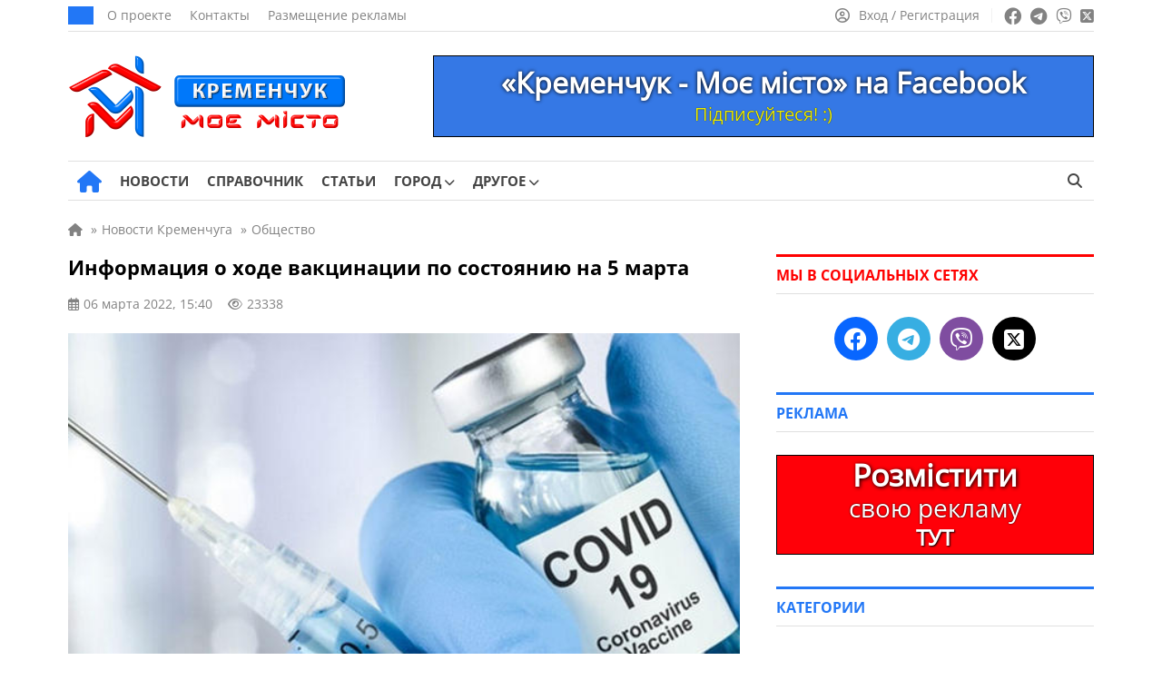

--- FILE ---
content_type: text/html; charset=UTF-8
request_url: https://kremenchug.pl.ua/wp-admin/admin-ajax.php
body_size: -143
content:
23338